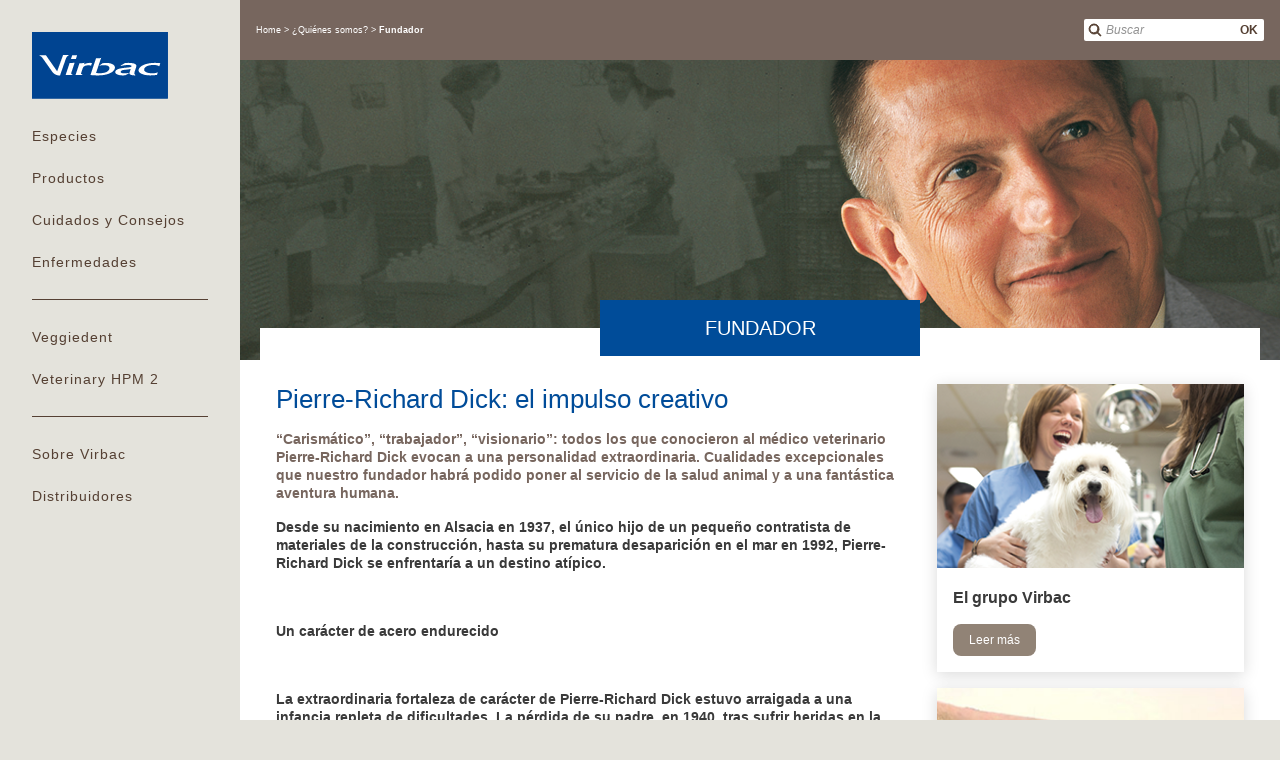

--- FILE ---
content_type: text/html;charset=UTF-8
request_url: https://cr.virbac.com/home/quienes-somos/fundador.html
body_size: 133318
content:
<!DOCTYPE html>
<html lang="es">
	<head><link rel="canonical" href="https://cr.virbac.com/home/quienes-somos/fundador.html" />
		<meta charset="utf-8" />
<meta http-equiv="Content-Type" content="text/html; charset=utf-8" />
<meta name="viewport" content="width=device-width, initial-scale=1, minimum-scale=1, maximum-scale=1, user-scalable=0, minimal-ui"/>

<link rel="shortcut icon" type="image/x-icon" href="/modules/virbac-static-resources-module/img/template/favicon.ico" />
<link rel="icon" href="/modules/virbac-static-resources-module/img/template/favicon.ico" />

<link rel="stylesheet" type="text/css" href="/modules/virbac-static-resources-module/css/gen/all.css?t=20200707" media="all" />
<link rel="stylesheet" type="text/css" href="/modules/virbac-static-resources-module/css/gen/print.css" media="print" />
<script type="text/javascript" src="/modules/virbac-static-resources-module/javascript/framework/jquery-3.2.1.min.js"></script>
<script type="text/javascript" src="/modules/virbac-static-resources-module/javascript/framework/jquery-ui.min.js"></script>

<script type="text/javascript" src="/modules/virbac-static-resources-module/javascript/init.js"></script><title>Fundador</title>
<meta property="og:title" content="Fundador" />

<meta property="og:url" content="https://cr.virbac.com/home/quienes-somos/fundador.html" />

<meta name="description" content="Virbac Costa Rica, experto en salud animal. Nuestra misión es ofrecer una amplia gama de productos para potenciar la salud y el bienestar animal" />
<script type="application/json" id="jahia-data-ctx">{"contextPath":"","lang":"es","uilang":"es","siteUuid":"dd9b6aef-f821-4b9c-88b4-c120f74b642b","wcag":true,"ckeCfg":""}</script>
<script type="application/json" id="jahia-data-ck">{"path":"/modules/ckeditor/javascript/","lng":"es_ES"}</script>
<!-- Open Graph data -->
	<meta property="og:image"            content="https://cr.virbac.com/files/live/sites/virbac-cr/files/predefined-files/corporate/Founder/fondateur1680.png">
	<meta property="og:image:secure_url" content="https://cr.virbac.com/files/live/sites/virbac-cr/files/predefined-files/corporate/Founder/fondateur1680.png">
	<meta property="og:image:type"       content="image/png">
	<meta property="og:image:width"      content="1679">
	<meta property="og:image:height"     content="300">
	<meta property="og:image:alt" 		 content="Fundador" />
	 
 <!-- Schema.org markup for Google+ -->
 	<meta itemprop="image" content="https://cr.virbac.com/files/live/sites/virbac-cr/files/predefined-files/corporate/Founder/fondateur1680.png" /> 

 <!-- Twitter Card data -->
	 <meta name="twitter:card" content="summary_large_image" />
	 <meta name="twitter:image" content="https://cr.virbac.com/files/live/sites/virbac-cr/files/predefined-files/corporate/Founder/fondateur1680.png" />

<!-- Open Graph data -->
 	<meta property="og:type" content="article" />


</head>
	
	<body class=" no-js ">
		
		<!-- Google Tag Manager --> 
				<script type="text/javascript" data-category="2">
				(function(w,d,s,l,i){w[l]=w[l]||[];w[l].push({'gtm.start': 
				new Date().getTime(),event:'gtm.js'});var f=d.getElementsByTagName(s)[0], 
				j=d.createElement(s),dl=l!='dataLayer'?'&l='+l:'';j.async=true;j.src= 
				'//www.googletagmanager.com/gtm.js?id='+i+dl;f.parentNode.insertBefore(j,f); 
				})(window,document,'script','dataLayer','GTM-5DVV62C');
				</script> 
				<!-- End Google Tag Manager --><div id="fb-root"></div>
		<script>(function(d, s, id) {
		  var js, fjs = d.getElementsByTagName(s)[0];
		  if (d.getElementById(id)) return;
		  js = d.createElement(s); js.id = id;
		  js.src = 'https://connect.facebook.net/en_US/sdk.js#xfbml=1&version=v2.12&appId=1448625135440364&autoLogAppEvents=1';
		  fjs.parentNode.insertBefore(js, fjs);
		}(document, 'script', 'facebook-jssdk'));</script><a id="Top"></a> 
				<script type="text/javascript">
					//<![CDATA[
					setBodyClass();
					loading(true);
					//]]>
				</script>
				<div class="zo-page">
					<div class="zo-navigation">
						<a href="#PanelNavigation" class="tp-open-navigation js-panel-open-close"><span></span></a>
<div class="tp-logo"><a href="https://cr.virbac.com"><img class="lazyload" data-src="/modules/virbac-static-resources-module/img/template/logo-virbac.svg" width="136" height="66" alt="Ir a la home"/></a></div>
<nav class="tp-navigation js-panel-content" id="PanelNavigation">
	<ul>
		
		<li><a href="#PanelNav1" class="js-panel-open-close">Especies</a>
		<div id="PanelNav1" class="tp-navigation-panel sp-large js-panel-content"><a href="#PanelNav1" class="tp-panel-close js-panel-close"></a>
			<a href="#PanelNav1" class="tp-panel-title-close js-panel-close">Elige una especie</a><div class="tp-panel-title">Elige una especie</div>
			<ul class="tp-picture-links">
				<li class="js-specie-active">
	<a data-species="perro" href="/home/perros.html">
		<img class="lazyload" data-src="/files/live/sites/virbac-cr/files/predefined-files/species/pictures/Dogs/perro01.jpg" alt="Perro" title=""  width="190" height="140"/><span>Perro</span>
			</a>
</li><li class="js-specie-active">
	<a data-species="gato" href="/home/gatos.html">
		<img class="lazyload" data-src="/files/live/sites/virbac-cr/files/predefined-files/species/pictures/Cats/gato01.jpg" alt="Gato" title=""  width="190" height="140"/><span>Gato</span>
			</a>
</li><li class="js-specie-active">
	<a data-species="bovinos-carne" href="/home/bovinos.html">
		<img class="lazyload" data-src="/files/live/sites/virbac-cr/files/predefined-files/species/pictures/Cattle/Cow---02--280-x-206.jpg" alt="Bovinos carne" title=""  width="190" height="140"/><span>Bovinos carne</span>
			</a>
</li><li class="js-specie-active">
	<a data-species="ganado-de-leche" href="/home/ganado.html">
		<img class="lazyload" data-src="/files/live/sites/virbac-cr/files/predefined-files/species/pictures/Cattle/miniature-ganado-de-leche.jpg" alt="Ganado de leche" title=""  width="190" height="140"/><span>Ganado de leche</span>
			</a>
</li><li class="js-specie-active">
	<a data-species="cerdos" href="/home/cerdos.html">
		<img class="lazyload" data-src="/files/live/sites/virbac-cr/files/predefined-files/species/pictures/Pigs/Pig-01-280-x-206-.jpg" alt="Cerdos" title=""  width="190" height="140"/><span>Cerdos</span>
			</a>
</li><li class="js-specie-active">
	<a data-species="aquacultura" href="/home/aquacultura.html">
		<img class="lazyload" data-src="/files/live/sites/virbac-cr/files/predefined-files/species/pictures/Fishes/Fish-01-280-x-206.jpg" alt="Aquacultura" title=""  width="190" height="140"/><span>Aquacultura</span>
			</a>
</li></ul>
			</div>
	</li><li><a href="#PanelNav2" class="js-panel-open-close">Productos</a>
		<div id="PanelNav2" class="tp-navigation-panel js-panel-content"><a href="#PanelNav2" class="tp-panel-close js-panel-close"></a>
			<a href="#PanelNav2" class="tp-panel-title-close js-panel-close">Productos</a><div class="tp-panel-title">Productos</div>
			<ul class="tp-picture-links">
				<li class="js-specie-active">
	<a data-species="perro" href="#PanelNav2-perro" class="js-panel-open">
		<img class="lazyload" data-src="/files/live/sites/virbac-cr/files/predefined-files/species/pictures/Dogs/perro01.jpg" alt="Perro" title="Perro" width="190" height="140"/><span>Perro</span>
			</a>
</li>

<div id="PanelNav2-perro" class="tp-navigation-panel  js-panel-content"><a href="#PanelNav2-perro" class="tp-panel-close js-panel-close"></a>
		<div class="tp-group">
			<div class="tp-panel-title">Productos - Perro</div>
			<ul class="tp-text-links">
				<li><a href="/productos/higiene-dental">Higiene dental</a></li>
				<li><a href="/home/perros/higiene-y-dermatologia.html">Higiene y dermatología</a></li>
				<li><a href="/home/perros/antiparasitarios.html">Antiparasitarios</a></li>
				<li><a href="/home/perros/nutricion.html">Nutrición</a></li>
				<li><a href="/home/perros/enfermedades-virales.html">Enfermedades virales y bacterianas</a></li>
				<li><a href="/home/perros/anestesicos.html">Anestésicos</a></li>
				</ul>
			<p><a href="/home/find-a-product.html" class="tp-button sp-action">Todos los productos Perro</a></p>
			</div>
		</div><li class="js-specie-active">
	<a data-species="gato" href="#PanelNav2-gato" class="js-panel-open">
		<img class="lazyload" data-src="/files/live/sites/virbac-cr/files/predefined-files/species/pictures/Cats/gato01.jpg" alt="Gato" title="Gato" width="190" height="140"/><span>Gato</span>
			</a>
</li>

<div id="PanelNav2-gato" class="tp-navigation-panel  js-panel-content"><a href="#PanelNav2-gato" class="tp-panel-close js-panel-close"></a>
		<div class="tp-group">
			<div class="tp-panel-title">Productos - Gato</div>
			<ul class="tp-text-links">
				<li><a href="/home/gatos/enfermedades-virales.html">Enfermedades virales</a></li>
				<li><a href="/home/gatos/higiene-y-dermatologia.html">Higiene y dermatología</a></li>
				<li><a href="/home/gatos/ansiedad-y-estres.html">Comportamiento</a></li>
				<li><a href="/home/gatos/antiparasitarios.html">Antiparasitarios</a></li>
				<li><a href="/home/gatos/nutricion.html">Nutrición</a></li>
				<li><a href="/home/gatos/antibioticos.html">Antibióticos</a></li>
				<li><a href="/home/gatos/anestesicos.html">Anestésicos</a></li>
				</ul>
			<p><a href="/home/find-a-product.html" class="tp-button sp-action">Todos los productos Gato</a></p>
			</div>
		</div><li class="js-specie-active">
	<a data-species="bovinos-carne" href="#PanelNav2-bovinos-carne" class="js-panel-open">
		<img class="lazyload" data-src="/files/live/sites/virbac-cr/files/predefined-files/species/pictures/Cattle/Cow---02--280-x-206.jpg" alt="Bovinos carne" title="Bovinos carne" width="190" height="140"/><span>Bovinos carne</span>
			</a>
</li>

<div id="PanelNav2-bovinos-carne" class="tp-navigation-panel  js-panel-content"><a href="#PanelNav2-bovinos-carne" class="tp-panel-close js-panel-close"></a>
		<div class="tp-group">
			<div class="tp-panel-title">Productos - Bovinos carne</div>
			<ul class="tp-text-links">
				<li><a href="/home/bovinos/antiparasitarios.html">Antiparasitarios</a></li>
				<li><a href="/home/bovinos/enfermedades-sistemicas.html">Enfermedades sistémicas</a></li>
				<li><a href="/home/bovinos/ganancia-de-peso.html">Ganancia de peso</a></li>
				</ul>
			<p><a href="/home/find-a-product.html" class="tp-button sp-action">Todos los productos Bovinos carne</a></p>
			</div>
		</div><li class="js-specie-active">
	<a data-species="ganado-de-leche" href="#PanelNav2-ganado-de-leche" class="js-panel-open">
		<img class="lazyload" data-src="/files/live/sites/virbac-cr/files/predefined-files/species/pictures/Cattle/miniature-ganado-de-leche.jpg" alt="Ganado de leche" title="Ganado de leche" width="190" height="140"/><span>Ganado de leche</span>
			</a>
</li>

<div id="PanelNav2-ganado-de-leche" class="tp-navigation-panel  js-panel-content"><a href="#PanelNav2-ganado-de-leche" class="tp-panel-close js-panel-close"></a>
		<div class="tp-group">
			<div class="tp-panel-title">Productos - Ganado de leche</div>
			<ul class="tp-text-links">
				<li><a href="/home/ganado/enfermedades-sistemicas.html">Enfermedades sistémicas</a></li>
				<li><a href="/home/ganado/reproduccion.html">Reproducción</a></li>
				<li><a href="/home/ganado/mastitis.html">Mastitis</a></li>
				<li><a href="/home/ganado/anti-inflamatorios.html">Anti-inflamatorios</a></li>
				<li><a href="/home/ganado/Antiparasitarios.html">Antiparasitarios</a></li>
				<li><a href="/home/ganado/Suplementos-Vitamínicos.html">Anti-inflamatorios</a></li>
				</ul>
			<p><a href="/home/find-a-product.html" class="tp-button sp-action">Todos los productos Ganado de leche</a></p>
			</div>
		</div><li class="js-specie-active">
	<a data-species="cerdos" href="#PanelNav2-cerdos" class="js-panel-open">
		<img class="lazyload" data-src="/files/live/sites/virbac-cr/files/predefined-files/species/pictures/Pigs/Pig-01-280-x-206-.jpg" alt="Cerdos" title="Cerdos" width="190" height="140"/><span>Cerdos</span>
			</a>
</li>

<div id="PanelNav2-cerdos" class="tp-navigation-panel  js-panel-content"><a href="#PanelNav2-cerdos" class="tp-panel-close js-panel-close"></a>
		<div class="tp-group">
			<div class="tp-panel-title">Productos - Cerdos</div>
			<ul class="tp-text-links">
				<li><a href="/home/cerdos/antibioticos.html">Antibioticos</a></li>
				<li><a href="/home/cerdos/bioseguridad.html">Bioseguridad</a></li>
				<li><a href="/home/cerdos/nutricionales.html">Nutricionales</a></li>
				</ul>
			<p><a href="/home/find-a-product.html" class="tp-button sp-action">Todos los productos Cerdos</a></p>
			</div>
		</div><li class="js-specie-active">
	<a data-species="aquacultura" href="#PanelNav2-aquacultura" class="js-panel-open">
		<img class="lazyload" data-src="/files/live/sites/virbac-cr/files/predefined-files/species/pictures/Fishes/Fish-01-280-x-206.jpg" alt="Aquacultura" title="Aquacultura" width="190" height="140"/><span>Aquacultura</span>
			</a>
</li>

<div id="PanelNav2-aquacultura" class="tp-navigation-panel  js-panel-content"><a href="#PanelNav2-aquacultura" class="tp-panel-close js-panel-close"></a>
		<div class="tp-group">
			<div class="tp-panel-title">Productos - Aquacultura</div>
			<ul class="tp-text-links">
				<li><a href="/home/aquacultura/antibioticos.html">Antibioticos</a></li>
				<li><a href="/home/aquacultura/bioseguridad.html">Bioseguridad</a></li>
				</ul>
			<p><a href="/home/find-a-product.html" class="tp-button sp-action">Todos los productos Aquacultura</a></p>
			</div>
		</div></ul>
			</div>
	</li><li><a href="#PanelNav4" class="js-panel-open-close">Cuidados y Consejos</a>
		<div id="PanelNav4" class="tp-navigation-panel js-panel-content"><a href="#PanelNav4" class="tp-panel-close js-panel-close"></a>
			<a href="#PanelNav4" class="tp-panel-title-close js-panel-close"></a><div class="tp-panel-title"></div>
			<ul class="tp-picture-links">
				<li class="js-specie-active">
		<a data-species="perro" href="#PanelNav4-perro" class="js-panel-open">
			<img class="lazyload" data-src="/files/live/sites/virbac-cr/files/predefined-files/species/pictures/Dogs/perro01.jpg" alt="Perro" title="Perro" width="190" height="140"/><span>Perro</span>
				</a>
		<div id="PanelNav4-perro" class="tp-navigation-panel  js-panel-content"><a href="#PanelNav4-perro" class="tp-panel-close js-panel-close"></a>
			<div class="tp-group">
				<div class="tp-panel-title">Cuidados y Consejos - Perro</div>
				<ul class="tp-text-links">
					<li><a href="/home/todos-los-consejos/pagecontent/cuidados-y-consejos/aquadent-una-forma-simple-y-segu.html">Aquadent: Una forma simple y segura de mantener la higiene bucal de las mascotas</a></li>
					<li><a href="/cuidados-y-consejos/la-higiene-dental-de-perros-y-gatos">La higiene dental de perros y gatos</a></li>
					<li><a href="/home/todos-los-consejos/pagecontent/cuidados-y-consejos/el-cuidado-de-la-piel-y-el-oido.html">El cuidado de la piel y el oído</a></li>
					<li><a href="/cuidados-y-consejos/como-acabar-con-las-pulgas-y-las-garrapatas">¿Cómo acabar con las pulgas y las garrapatas?</a></li>
					<li><a href="/cuidados-y-consejos/la-alimentacion-de-perros-y-gatos">La alimentación de perros y gatos</a></li>
					<li><a href="/cuidados-y-consejos/es-necesario-vacunar-a-los-perros-y-gatos">¿Es necesario vacunar a los perros y gatos?</a></li>
					<li><a href="/cuidados-y-consejos/la-interrupcion-del-embarazo-no.html">La interrupción del embarazo no deseado en perras</a></li>
					<li><a href="/cuidados-y-consejos/la-castracion-quimica-del-perro-macho">La castración química del perro macho</a></li>
					<li><a href="/home/todos-los-consejos/pagecontent/cuidados-y-consejos/que-significa-que-mi-perro-o-gat.html">¿Qué significa que mi perro o gato sean carnívoros?</a></li>
					<li><a href="/home/todos-los-consejos/pagecontent/cuidados-y-consejos/como-mantener-a-tu-mascota-en-un.html">¿Cómo mantener a tu mascota en un peso saludable y porqué hacerlo?</a></li>
					<li><a href="/home/todos-los-consejos/pagecontent/cuidados-y-consejos/que-tanto-ejercicio-necesita-mi.html">¿Qué tanto ejercicio necesita mi perro cada día?</a></li>
					<li><a href="/home/todos-los-consejos/pagecontent/cuidados-y-consejos/mi-perro-puede-tener-diabetes.html">¿Mi perro puede tener diabetes?</a></li>
					<li><a href="/home/todos-los-consejos/pagecontent/cuidados-y-consejos/por-que-se-la-cae-tanto-el-pelo.html">¿Por qué se la cae tanto el pelo a mi mascota?</a></li>
					</ul>
				<p><a href="/home/perros/consejos-perros.html" class="tp-button sp-action">Todos los consejos Perro</a></p>
				</div>
			</div>
	</li><li class="js-specie-active">
		<a data-species="gato" href="#PanelNav4-gato" class="js-panel-open">
			<img class="lazyload" data-src="/files/live/sites/virbac-cr/files/predefined-files/species/pictures/Cats/gato01.jpg" alt="Gato" title="Gato" width="190" height="140"/><span>Gato</span>
				</a>
		<div id="PanelNav4-gato" class="tp-navigation-panel  js-panel-content"><a href="#PanelNav4-gato" class="tp-panel-close js-panel-close"></a>
			<div class="tp-group">
				<div class="tp-panel-title">Cuidados y Consejos - Gato</div>
				<ul class="tp-text-links">
					<li><a href="/home/todos-los-consejos/pagecontent/cuidados-y-consejos/aquadent-una-forma-simple-y-segu.html">Aquadent: Una forma simple y segura de mantener la higiene bucal de las mascotas</a></li>
					<li><a href="/cuidados-y-consejos/la-higiene-dental-de-perros-y-gatos">La higiene dental de perros y gatos</a></li>
					<li><a href="/home/todos-los-consejos/pagecontent/cuidados-y-consejos/el-cuidado-de-la-piel-y-el-oido.html">El cuidado de la piel y el oído</a></li>
					<li><a href="/cuidados-y-consejos/como-acabar-con-las-pulgas-y-las-garrapatas">¿Cómo acabar con las pulgas y las garrapatas?</a></li>
					<li><a href="/cuidados-y-consejos/la-alimentacion-de-perros-y-gatos">La alimentación de perros y gatos</a></li>
					<li><a href="/cuidados-y-consejos/es-necesario-vacunar-a-los-perros-y-gatos">¿Es necesario vacunar a los perros y gatos?</a></li>
					<li><a href="/home/todos-los-consejos/pagecontent/cuidados-y-consejos/que-significa-que-mi-perro-o-gat.html">¿Qué significa que mi perro o gato sean carnívoros?</a></li>
					<li><a href="/home/todos-los-consejos/pagecontent/cuidados-y-consejos/las-7-senales-de-salud-que-indic.html">Las 7 señales de salud que indican que tu gato esta saludable.</a></li>
					<li><a href="/home/todos-los-consejos/pagecontent/cuidados-y-consejos/los-8-problemas-de-salud-mas-com.html">Los 8 problemas de salud más comunes en gatos senior</a></li>
					</ul>
				<p><a href="/home/gatos/consejos-gatos.html" class="tp-button sp-action">Todos los consejos Gato</a></p>
				</div>
			</div>
	</li><li class="js-specie-active">
		<a data-species="ganado-de-leche" href="#PanelNav4-ganado-de-leche" class="js-panel-open">
			<img class="lazyload" data-src="/files/live/sites/virbac-cr/files/predefined-files/species/pictures/Cattle/miniature-ganado-de-leche.jpg" alt="Ganado de leche" title="Ganado de leche" width="190" height="140"/><span>Ganado de leche</span>
				</a>
		<div id="PanelNav4-ganado-de-leche" class="tp-navigation-panel  js-panel-content"><a href="#PanelNav4-ganado-de-leche" class="tp-panel-close js-panel-close"></a>
			<div class="tp-group">
				<div class="tp-panel-title">Cuidados y Consejos - Ganado de leche</div>
				<ul class="tp-text-links">
					<li><a href="/home/todos-los-consejos/pagecontent/cuidados-y-consejos/secado-de-las-vacas.html">Secado de las vacas</a></li>
					<li><a href="/home/todos-los-consejos/pagecontent/cuidados-y-consejos/que-es-el-plan-150.html">¿Qué es el plan 150?</a></li>
					</ul>
				<p><a href="/home/ganado/consejos-ganado.html" class="tp-button sp-action">Todos los consejos Ganado de leche</a></p>
				</div>
			</div>
	</li><li class="js-specie-active">
		<a data-species="cerdos" href="#PanelNav4-cerdos" class="js-panel-open">
			<img class="lazyload" data-src="/files/live/sites/virbac-cr/files/predefined-files/species/pictures/Pigs/Pig-01-280-x-206-.jpg" alt="Cerdos" title="Cerdos" width="190" height="140"/><span>Cerdos</span>
				</a>
		<div id="PanelNav4-cerdos" class="tp-navigation-panel  js-panel-content"><a href="#PanelNav4-cerdos" class="tp-panel-close js-panel-close"></a>
			<div class="tp-group">
				<div class="tp-panel-title">Cuidados y Consejos - Cerdos</div>
				<ul class="tp-text-links">
					<li><a href="/home/todos-los-consejos/pagecontent/cuidados-y-consejos/la-importancia-de-mycoplasma-hyo.html">La importancia de Mycoplasma hyopneumoniae en el Complejo Respiratorio Porcino</a></li>
					<li><a href="/home/todos-los-consejos/pagecontent/cuidados-y-consejos/principales-usos-de-altrenogest.html">Principales Usos de Altrenogest en Cerdas</a></li>
					<li><a href="/home/todos-los-consejos/pagecontent/cuidados-y-consejos/bioseguridad-en-granjas-porcinas.html">Bioseguridad en granjas porcinas</a></li>
					<li><a href="/home/todos-los-consejos/pagecontent/cuidados-y-consejos/el-agua-de-bebida-vehiculo-efica.html">El agua de bebida: Vehículo eficaz en los tratamientos porcinos</a></li>
					<li><a href="/home/todos-los-consejos/pagecontent/cuidados-y-consejos/el-agua-de-bebida-vehiculo-efi-1.html">El agua de bebida: Vehículo eficaz en los tratamientos porcinos</a></li>
					<li><a href="/home/todos-los-consejos/pagecontent/cuidados-y-consejos/beneficios-del-uso-de-inyectable.html">Beneficios del uso de inyectables LA</a></li>
					<li><a href="/home/todos-los-consejos/pagecontent/cuidados-y-consejos/integridad-intestinal-y-su-impor.html">Integridad Intestinal y su importancia en la producción porcina</a></li>
					</ul>
				<p><a href="/home/cerdos/consejos-cerdos.html" class="tp-button sp-action">Todos los consejos Cerdos</a></p>
				</div>
			</div>
	</li></ul>
		</div>
	</li><li><a href="#PanelNav3" class="js-panel-open-close">Enfermedades</a>
		<div id="PanelNav3" class="tp-navigation-panel js-panel-content"><a href="#PanelNav3" class="tp-panel-close js-panel-close"></a>
			<a href="#PanelNav3" class="tp-panel-title-close js-panel-close">Enfermedades</a><div class="tp-panel-title">Enfermedades</div>
			<ul class="tp-picture-links">
				<li class="js-specie-active">
		<a data-species="perro" href="#PanelNav3-perro" class="js-panel-open">
			<img class="lazyload" data-src="/files/live/sites/virbac-cr/files/predefined-files/species/pictures/Dogs/perro01.jpg" alt="Perro" title="Perro" width="190" height="140"/><span>Perro</span>
				</a>
		<div id="PanelNav3-perro" class="tp-navigation-panel  js-panel-content"><a href="#PanelNav3-perro" class="tp-panel-close js-panel-close"></a>
			<div class="tp-group">
				<div class="tp-panel-title">Enfermedades - Perro</div>
				<ul class="tp-text-links">
					<li><a href="/enfermedades/otitis-en-perros-y-gatos-17">Otitis Externa</a></li>
					<li><a href="/enfermedades/otitis-en-perros-y-gatos-19">La higiene dental de perros y gatos</a></li>
					<li><a href="/home/enfermedades/estres-ansiedad-y-problemas-de-c.html">Estrés, ansiedad y problemas de comportamiento</a></li>
					<li><a href="/home/enfermedades/otitis.html">Otitis</a></li>
					<li><a href="/home/enfermedades/problemas-de-la-prostata-en-perr.html">Problemas de la próstata en perros</a></li>
					<li><a href="/enfermedades/otitis-en-perros-y-gatos-7">Dermatitis Atópica Canina (DAC)</a></li>
					<li><a href="/enfermedades/otitis-en-perros-y-gatos-5">Enfermedades parasitarias de las mascotas</a></li>
					<li><a href="/enfermedades/otitis-en-perros-y-gatos-6">Ansiedad y estrés de las mascotas</a></li>
					<li><a href="/enfermedades/otitis-en-perros-y-gatos-18">Parásitos internos</a></li>
					</ul>
				<p><a href="/home/enfermedades.html?species=perro" class="tp-button sp-action">Todas las enfermedades Perro</a></p>
			</div>
			</div>
	</li><li class="js-specie-active">
		<a data-species="gato" href="#PanelNav3-gato" class="js-panel-open">
			<img class="lazyload" data-src="/files/live/sites/virbac-cr/files/predefined-files/species/pictures/Cats/gato01.jpg" alt="Gato" title="Gato" width="190" height="140"/><span>Gato</span>
				</a>
		<div id="PanelNav3-gato" class="tp-navigation-panel  js-panel-content"><a href="#PanelNav3-gato" class="tp-panel-close js-panel-close"></a>
			<div class="tp-group">
				<div class="tp-panel-title">Enfermedades - Gato</div>
				<ul class="tp-text-links">
					<li><a href="/enfermedades/otitis-en-perros-y-gatos-17">Otitis Externa</a></li>
					<li><a href="/enfermedades/otitis-en-perros-y-gatos-19">La higiene dental de perros y gatos</a></li>
					<li><a href="/home/enfermedades/estres-ansiedad-y-problemas-de-c.html">Estrés, ansiedad y problemas de comportamiento</a></li>
					<li><a href="/home/enfermedades/otitis.html">Otitis</a></li>
					<li><a href="/enfermedades/otitis-en-perros-y-gatos-7">Dermatitis Atópica Canina (DAC)</a></li>
					<li><a href="/enfermedades/leucemia-felina">Leucemia felina</a></li>
					<li><a href="/enfermedades/otitis-en-perros-y-gatos-5">Enfermedades parasitarias de las mascotas</a></li>
					<li><a href="/enfermedades/otitis-en-perros-y-gatos-6">Ansiedad y estrés de las mascotas</a></li>
					<li><a href="/enfermedades/otitis-en-perros-y-gatos-18">Parásitos internos</a></li>
					</ul>
				<p><a href="/home/enfermedades.html?species=gato" class="tp-button sp-action">Todas las enfermedades Gato</a></p>
			</div>
			</div>
	</li><li class="js-specie-active">
		<a data-species="bovinos-carne" href="#PanelNav3-bovinos-carne" class="js-panel-open">
			<img class="lazyload" data-src="/files/live/sites/virbac-cr/files/predefined-files/species/pictures/Cattle/Cow---02--280-x-206.jpg" alt="Bovinos carne" title="Bovinos carne" width="190" height="140"/><span>Bovinos carne</span>
				</a>
		<div id="PanelNav3-bovinos-carne" class="tp-navigation-panel  js-panel-content"><a href="#PanelNav3-bovinos-carne" class="tp-panel-close js-panel-close"></a>
			<div class="tp-group">
				<div class="tp-panel-title">Enfermedades - Bovinos carne</div>
				<ul class="tp-text-links">
					<li><a href="/enfermedades/otitis-en-perros-y-gatos-11">Enfermedades Sistémicas. (Clostridiasis)</a></li>
					<li><a href="/enfermedades/otitis-en-perros-y-gatos-12">Parásitos externos en ganado bovino.</a></li>
					<li><a href="/enfermedades/otitis-en-perros-y-gatos-13">Parasitosis Interna</a></li>
					<li><a href="/enfermedades/otitis-en-perros-y-gatos-14">Enfermedades Sistémicas. (Neumonía)</a></li>
					<li><a href="/enfermedades/otitis-en-perros-y-gatos-15">Ganancia de Peso</a></li>
					</ul>
				<p><a href="/home/enfermedades.html?species=bovinos-carne" class="tp-button sp-action">Todas las enfermedades Bovinos carne</a></p>
			</div>
			</div>
	</li><li class="js-specie-active">
		<a data-species="ganado-de-leche" href="#PanelNav3-ganado-de-leche" class="js-panel-open">
			<img class="lazyload" data-src="/files/live/sites/virbac-cr/files/predefined-files/species/pictures/Cattle/miniature-ganado-de-leche.jpg" alt="Ganado de leche" title="Ganado de leche" width="190" height="140"/><span>Ganado de leche</span>
				</a>
		<div id="PanelNav3-ganado-de-leche" class="tp-navigation-panel  js-panel-content"><a href="#PanelNav3-ganado-de-leche" class="tp-panel-close js-panel-close"></a>
			<div class="tp-group">
				<div class="tp-panel-title">Enfermedades - Ganado de leche</div>
				<ul class="tp-text-links">
					<li><a href="/enfermedades/otitis-en-perros-y-gatos-16">Suplementos Nutricionales y Reconstituyentes Inyectables</a></li>
					<li><a href="/enfermedades/otitis-en-perros-y-gatos-8">Parto vigoroso</a></li>
					<li><a href="/enfermedades/otitis-en-perros-y-gatos-9">Anti-infecciosos Inyectables</a></li>
					<li><a href="/enfermedades/otitis-en-perros-y-gatos-10">Enfermedades Sistémicas inflamatorias</a></li>
					</ul>
				<p><a href="/home/enfermedades.html?species=ganado-de-leche" class="tp-button sp-action">Todas las enfermedades Ganado de leche</a></p>
			</div>
			</div>
	</li><li class="js-specie-active">
		<a data-species="" href="#PanelNav3-animales-de-produccion" class="js-panel-open">
			<img class="lazyload" data-src="/files/live/sites/virbac-cr/files/predefined-files/species/pictures/Cattle/Cow---02--280-x-206.jpg" alt="Animales de producción" title="Animales de producción" width="190" height="140"/><span>Animales de producción</span>
				</a>
		<div id="PanelNav3-animales-de-produccion" class="tp-navigation-panel  js-panel-content"><a href="#PanelNav3-animales-de-produccion" class="tp-panel-close js-panel-close"></a>
			<div class="tp-group">
				<div class="tp-panel-title">Enfermedades - Animales de producción</div>
				<ul class="tp-text-links">
					<li><a href="/home/enfermedades/los-colicos-en-el-caballo.html">Los cólicos en el caballo</a></li>
					</ul>
				<p><a href="/home/enfermedades.html?species=equinos%2Covinos-y-caprinos%2Caves" class="tp-button sp-action">Todas las enfermedades Animales de producción</a></p>
			</div>
			</div>
	</li><li class="js-specie-active">
		<a data-species="cerdos" href="#PanelNav3-cerdos" class="js-panel-open">
			<img class="lazyload" data-src="/files/live/sites/virbac-cr/files/predefined-files/species/pictures/Pigs/Pig-01-280-x-206-.jpg" alt="Cerdos" title="Cerdos" width="190" height="140"/><span>Cerdos</span>
				</a>
		<div id="PanelNav3-cerdos" class="tp-navigation-panel  js-panel-content"><a href="#PanelNav3-cerdos" class="tp-panel-close js-panel-close"></a>
			<div class="tp-group">
				<div class="tp-panel-title">Enfermedades - Cerdos</div>
				<ul class="tp-text-links">
					<li><a href="/enfermedades/otitis-en-perros-y-gatos-1">Bioseguridad en la granja</a></li>
					<li><a href="/enfermedades/otitis-en-perros-y-gatos-2">Anemia y desnutrición</a></li>
					<li><a href="/enfermedades/otitis-en-perros-y-gatos-3">Enfermedades sistémicas</a></li>
					<li><a href="/enfermedades/otitis-en-perros-y-gatos-4">Reproducción</a></li>
					</ul>
				<p><a href="/home/enfermedades.html?species=cerdos" class="tp-button sp-action">Todas las enfermedades Cerdos</a></p>
			</div>
			</div>
	</li></ul>
		</div>
	</li></ul>
	
	<ul>
				<li><a href="/home/veggiedent.html">Veggiedent</a></li>
				<li><a href="/home/veterinary-hpm.html">Veterinary HPM 2</a></li>
				</ul><ul>

		<li><a href="#PanelNav5" class="js-panel-open-close">Sobre Virbac</a>
		<div id="PanelNav5" class="tp-navigation-panel sp-large js-panel-content"><a href="#PanelNav5" class="tp-panel-close js-panel-close"></a>
			<a href="#PanelNav5" class="tp-panel-title-close js-panel-close">Más sobre Virbac</a><div class="tp-panel-title">Más sobre Virbac</div>
			<ul class="tp-picture-links">
				<li><a href="/home/quienes-somos/el-grupo-virbac.html"><img class="lazyload" data-src="/modules/virbac-static-resources-module/img/content/company-300-180.jpg" alt="About us" width="300" height="180"/><span>El grupo Virbac</span></a></li>
				<li><a href="/home/quienes-somos/fundador.html"><img class="lazyload" data-src="/modules/virbac-static-resources-module/img/content/fondateur-300-180.jpg" alt="Founder" width="300" height="180"/><span>Fundador</span></a></li>
				<li><a href="/home/quienes-somos/valores.html"><img class="lazyload" data-src="/modules/virbac-static-resources-module/img/content/missions-300-180.jpg" alt="Missions" width="300" height="180"/><span>Valores</span></a></li>
			</ul>
			<p><a href="/home/quienes-somos.html" class="tp-button sp-action">Todo sobre Virbac</a></p>
			<div class="tp-panel-title sp-group"><span>Más información sobre Virbac</span></div>
				<ul class="tp-links-list">
					<li><a href="/quienes-somos/contactanos">Contáctanos</a></li>
					<li><a href="/home/quienes-somos/los-sitios-de-virbac.html">Los sitios de Virbac</a></li>
					</ul>
			<div class="tp-push">
				<div class="tp-group">
					<p class="tp-push-title"><span>Más información sobre Virbac</span></p>
					<ul class="tp-links-list">
						
						<li><a class="tp-external-link js-exit-link" href="https://corporate.virbac.com/home/responsibility.html">Responsabilidad social</a></li>
						<li><a class="tp-external-link js-exit-link" href="https://corporate.virbac.com/home/investisseurs.html">Inversores</a></li>
						<li><a class="tp-external-link js-exit-link" href="https://corporate.virbac.com/home/career.html">Noticias Virbac</a></li>
						<li><a class="tp-external-link js-exit-link" href="https://corporate.virbac.com/home/group/virbac-worldwide.html">Virbac en el mundo</a></li>
						
					</ul>
				</div>
			</div>
		</div>
	</li><li><a href="/home/distribuidores.html">Distribuidores</a></ul>
	
	<script type="text/javascript">
		$(document).ready(function(e){
			var selectedSpecie = Cookies.get("virbac-species");
			if(selectedSpecie != null && selectedSpecie != ""){
				$('.js-specie-active').each(function(e){
					var specieMenu = $(this).find('a').data('species');
					if(specieMenu != null && specieMenu !=""){
						if(specieMenu == selectedSpecie){
							$(this).addClass("active");
						}
					}
				});
			}
		});
	</script>
</nav></div>
					
					<header class="zo-header">
						<div class="zo-wrapper">
							<div class="tp-tools">
	<a href="#PanelSearch" class="tp-open-search js-panel-open-close"></a>
<div class="tp-search js-panel-content" id="PanelSearch">
	<form method="post" name="searchForm" action="/home/search-results.html" id="searchForm" >
    <input type="hidden" name="jcrMethodToCall" value="get" />
    <input type="hidden" name="src_originSiteKey" value="virbac-cr"/>
    <input name="src_pagePath.value" id="src_pagePath_value" type="hidden"  value="/sites/virbac-cr"/>

<input type="hidden" name="src_pagePath.includeChildren" value="true"/>
<input type="hidden" name="src_sites.values" value="virbac-cr"/><input type="hidden" name="src_sitesForReferences.values" value="systemsite"/>
<input type="hidden" name="src_languages.values" value="es"/><input type="hidden" name="src_nodeType" value="virbacmix:searchableContent"/>
		<input type="hidden" name="src_terms[0].applyFilter" value="true"/>
	    <input type="hidden" name="src_terms[0].match" value="all_words"/>
	    <input type="hidden" name="src_terms[0].fields.siteContent" value="true"/>
	    <input type="hidden" name="src_terms[0].fields.tags" value="true"/>
	    <input type="hidden" name="searching" value="true"/>
    	<span class="tp-field-group">
    		<input id="searchTerm" name="src_terms[0].term" placeholder="Buscar" type="search" value=""/>
    		<button type="submit">OK</button></span>
	</form></div></div>

<div class="tp-site">
	<div class="tp-group">
		<div class="tp-site-name"></div>
		<nav class="tp-breadcrumb">
			<ol itemscope itemtype="https://schema.org/BreadcrumbList">
				<li itemprop="itemListElement" itemscope itemtype="https://schema.org/ListItem">
					        	<meta itemprop="position" content="1" />
					        	<a href="https://cr.virbac.com" itemprop="item">
					                    	<span itemprop="name">
					                        	Home</span>
					                    </a>
					                <meta itemprop="position" content="0" />
					        </li>
					      <li itemprop="itemListElement" itemscope itemtype="https://schema.org/ListItem">
					        	<meta itemprop="position" content="2" />
					        	<a href="/home/quienes-somos.html" itemprop="item">
					                    	<span itemprop="name">
					                        	¿Quiénes somos?</span>
					                    </a>
					                <meta itemprop="position" content="1" />
					        </li>
					      <li itemprop="itemListElement" itemscope itemtype="https://schema.org/ListItem">
					        	<meta itemprop="position" content="3" />
					        	<strong>
					                   		<span itemprop="name">
					                        	Fundador</span>
					                    </strong>
					                <meta itemprop="position" content="2" />
					        </li>
					      </ol>
		</nav>
	</div>
</div></div>
					</header>
					
					<div class="zo-content">
						<section class="zo-section">
							
<div class="zo-block sp-header" id="virbac-header-picture">
	<div class="zo-bg"><img class="lazyload" data-src="/files/live/sites/virbac-cr/files/predefined-files/corporate/Founder/fondateur1680.png" alt="" title="" width="1680" height="400"></div>
	</div>
<div class="zo-block sp-title">
		<div class="zo-wrapper">
			<div class="page-title">
				<span>
					Fundador</span>
			</div>
		</div>
	</div>
<div class="zo-block " id="pierre-richard-dick-el-impulso-c">
	<div class="zo-wrapper">
		<div class="zo-cols cols-2-1">
	<div class="col">
	
		<h1 class="main-title"><span>Pierre-Richard Dick: el impulso creativo</span></h1>
		<div class="block">
			
			<div class="summary wysiwyg">
					<p dir="ltr"><b id="docs-internal-guid-3e10d762-7fff-cb79-de99-afaec1898872">&ldquo;Carism&aacute;tico&rdquo;, &ldquo;trabajador&rdquo;, &ldquo;visionario&rdquo;: todos los que conocieron al m&eacute;dico veterinario Pierre-Richard Dick evocan a una personalidad extraordinaria. Cualidades excepcionales que nuestro fundador habr&aacute; podido poner al servicio de la salud animal y a una fant&aacute;stica aventura humana.&nbsp;</b></p>

<p><meta charset="utf-8" /></p>
</div>
			<div class="wysiwyg">
					<p dir="ltr"><b id="docs-internal-guid-ce349694-7fff-fe97-6f25-41b0fe50eacd">Desde su nacimiento en Alsacia en 1937, el &uacute;nico hijo de un peque&ntilde;o contratista de materiales de la construcci&oacute;n, hasta su prematura desaparici&oacute;n en el mar en 1992, Pierre-Richard Dick se enfrentar&iacute;a a un destino at&iacute;pico.&nbsp;</b></p>

<p>&nbsp;</p>

<p dir="ltr"><b id="docs-internal-guid-ce349694-7fff-fe97-6f25-41b0fe50eacd">Un car&aacute;cter de acero endurecido</b></p>

<p>&nbsp;</p>

<p dir="ltr"><b id="docs-internal-guid-ce349694-7fff-fe97-6f25-41b0fe50eacd">La extraordinaria fortaleza de car&aacute;cter de Pierre-Richard Dick estuvo arraigada a una infancia repleta de dificultades. La p&eacute;rdida de su padre, en 1940, tras sufrir heridas en la frente durante la Segunda Guerra Mundial lo dej&oacute; hu&eacute;rfano y sujeto a la tutela del Estado con solo tres a&ntilde;os. Ese mismo a&ntilde;o, su madre se ve obligada a entregar el hogar familiar a las tropas alemanas en Saverne, Alsacia. Criar&iacute;a a su hijo sola, primero en Dijon y luego en &Aacute;frica. A los 11 a&ntilde;os, en el aserradero familiar en Schirmeck, un cami&oacute;n con maderas le aplasta el tobillo a Pierre-Richard Dick. Otro gran golpe del que nuevamente se recuperar&iacute;a despu&eacute;s de nueve meses de inmovilizaci&oacute;n forzada. &iexcl;Incluso hasta recorri&oacute; mil kil&oacute;metros caminando por el desierto de Mauritania una d&eacute;cada despu&eacute;s, durante su servicio militar con los Spahis! Frente a la adversidad, Pierre-Richard Dick construy&oacute; una base de valores que formar&iacute;an un credo durante el resto de su vida.</b></p>

<p>&nbsp;</p>

<p dir="ltr"><b id="docs-internal-guid-ce349694-7fff-fe97-6f25-41b0fe50eacd">Empresario y constructor</b></p>

<p>&nbsp;</p>

<p><img class="lazyload" alt="ES_image-ecole.jpg" data-src="/files/live/sites/virbac-cr/files/pictures/ES_image-ecole.jpg" style="width: 452px; height: 331px;" /></p>

<p>&nbsp;</p>

<p><meta charset="utf-8" /></p>

<p dir="ltr">En 1961, reci&eacute;n egresado de la escuela de Maisons-Alfort, el joven m&eacute;dico veterinario Pierre-Richard Dick decidi&oacute; ampliar su formaci&oacute;n realizando un curso de microbiolog&iacute;a en el Instituto Pasteur. All&iacute; adquiere el conocimiento que lo guiar&aacute; en el camino de nuestras primeras vacunas. A los 26 a&ntilde;os, se une a Ronch&egrave;se, el laboratorio de biolog&iacute;a m&aacute;s antiguo de Niza. Su diligencia r&aacute;pidamente le asegura un ascenso como director de investigaci&oacute;n. Se le abre una brillante carrera en un laboratorio con indiscutible profesionalismo. Pero las ambiciones del m&eacute;dico Dick son completamente distintas. Empresario por naturaleza, el joven ve m&aacute;s all&aacute;: su sue&ntilde;o era b&aacute;sicamente crear su propio laboratorio y descubrir nuevos medicamentos para combatir enfermedades de animales que en ese momento casi nadie las trataba o estaban tratadas de forma deficiente.<b>&nbsp;</b></p>

<p>Durante el oto&ntilde;o de 1967, abandona la comodidad de su cargo en Ronch&egrave;se y se dedica a la creaci&oacute;n de un laboratorio de investigaci&oacute;n que bautiz&oacute; Virbac (tomando las primeras letras de &laquo;virolog&iacute;a&raquo; y &laquo;bacteriolog&iacute;a&raquo;). Al mismo tiempo, abre una cl&iacute;nica veterinaria en el centro comercial Cap 3000, &iexcl;una novedad en Francia! Durante dos a&ntilde;os, usar&iacute;a el ingreso proveniente de su actividad como veterinario para financiar las primeras compras de materia y el desarrollo de los primeros medicamentos. En 1970, vende la cl&iacute;nica para dedicarle el 100 % de su tiempo a Virbac.</p>

<p>&nbsp;</p>

<p><strong>Ambici&oacute;n e intuici&oacute;n: una mezcla explosiva</strong></p>

<p>&iquest;Qui&eacute;n podr&iacute;a imaginar, en enero de 1968, que el simple laboratorio creado en un peque&ntilde;o departamento de tres habitaciones en Niza&nbsp;se convertir&iacute;a en uno de los l&iacute;deres mundiales en sanidad animal?</p>

<p>Al preparar antibi&oacute;ticos en polvo para los veterinarios locales, &iquest;tiene el joven Pierre-Richard Dick una idea del camino que va a tomar? De cualquier modo, sus elecciones estrat&eacute;gicas son visionarias desde el principio. Ya en 1969, ten&iacute;a la intenci&oacute;n, mucho antes que otros laboratorios, de ayudar a brindar un mejor cuidado a los animales de compa&ntilde;&iacute;a, aun cuando el mercado de los animales de producci&oacute;n todav&iacute;a dominaba el mercado. Impulsado por su director ejecutivo, el laboratorio tambi&eacute;n mir&oacute; a nivel internacional en una etapa temprana. La tercera elecci&oacute;n inspirada es aquella de la innovaci&oacute;n impulsada por las necesidades concretas de los veterinarios, lejos del fundamento de la investigaci&oacute;n b&aacute;sica que hab&iacute;a conocido hasta el momento. Se hab&iacute;a sentado la base para el &eacute;xito a largo plazo. Una base s&oacute;lida sobre la que nuestros equipos invierten incansablemente para mantener una empresa llena de valores humanos, con el objetivo de poner la innovaci&oacute;n al servicio de la salud animal.&nbsp;</p>

<p><meta charset="utf-8" /></p>

<p>Pierre-Richard Dick fue y siempre ser&aacute; un adicto al trabajo. Dorm&iacute;a muy poco: de tres a cuatro horas por noche. Y demostr&oacute; una curiosidad insaciable. Nunca dej&oacute; de leer, investigar, viajar y reunirse frecuentemente con personas, documentar todas sus observaciones e ideas en el peque&ntilde;o cuaderno que siempre llevaba consigo. &iexcl;Cu&aacute;ntas veces sus empleados encontrar&iacute;an una p&aacute;gina de su cuaderno o un art&iacute;culo cient&iacute;fico publicado en otras regiones sobre sus escritorios con una sugerencia para investigar sobre el asunto! Para el m&eacute;dico veterinario, el conocimiento y la curiosidad, est&aacute;n al origen de la innovaci&oacute;n, as&iacute; como la audacia y el riesgo, que son la base de los mayores &eacute;xitos colectivos. Estos son los puntos cardinales del esp&iacute;ritu Virbac que nuestros equipos a&uacute;n perpet&uacute;an hoy.<br />
<br />
Desde 1992, su hija menor, Marie-H&eacute;l&egrave;ne, tambi&eacute;n veterinaria que empez&oacute; su carrera en Pasteur, ha tomado la antorcha familiar para garantizar la continuidad de la aventura Virbac.<br />
<br />
<b id="docs-internal-guid-762199db-7fff-4300-ca70-347789a2b9cd">CUATRO FECHAS PARA UN &Uacute;NICO DESTINO</b></p>

<p>&nbsp;<br />
<b><img class="lazyload" height="228" data-src="[data-uri]" width="268" /></b><br />
1961: graduado de la escuela de veterinaria de Maisons-Alfort, Pierre-Richard Dick se une al Instituto Pasteur para completar su formaci&oacute;n en virolog&iacute;a y bacteriolog&iacute;a.<br />
<br />
1968: Virbac, primer acto. La compa&ntilde;&iacute;a farmac&eacute;utica dedicada a productos de veterinaria se instala en un peque&ntilde;o departamento de tres habitaciones en Niza.<br />
<br />
1985: impulsado por su fundador, Virbac entra en el Mercado secundario de la Bolsa de Valores de Par&iacute;s.<br />
<br />
1992: Pierre-Richard Dick muere en el mar a los 55&nbsp;</p>
</div>
			</div>
		
		</div>
	<div class="col">
		<div class="block sp-shadow" id="el-grupo-virbac">
	<a href="/home/quienes-somos/el-grupo-virbac.html" title="El grupo Virbac"><figure class="full-width"><img class="lazyload full" data-src="/files/live/sites/virbac-cr/files/predefined-files/corporate/corporate/company-card-300x180.png" alt="" title="" width="320" height="100"></figure></a>
	<p class="content-title">El grupo Virbac</p>
	<div class="wysiwyg">
		<p><a href="/home/quienes-somos/el-grupo-virbac.html" class="button">Leer más</a></p>
	</div>
</div><div class="block sp-shadow" id="valores">
	<a href="/home/quienes-somos/valores.html" title="Valores"><figure class="full-width"><img class="lazyload full" data-src="/files/live/sites/virbac-cr/files/predefined-files/corporate/corporate/Bandeau_Valeurs_300x180.jpg" alt="" title="" width="320" height="100"></figure></a>
	<p class="content-title">Valores</p>
	<div class="wysiwyg">
		<p><a href="/home/quienes-somos/valores.html" class="button">Leer más</a></p>
	</div>
</div></div>
</div></div>
</div><div class="zo-block sp-bg" id="cuatro-fechas-para-un-unico-dest">
	<div class="zo-wrapper">
		<div class="block">
			<div class="block-title"><span>Cuatro fechas para un único destino</span></div>
			<div class="wysiwyg">
					<h3 class="content-title"><img alt="Pierre-Richard Dick.png" class="lazyload left" data-no-retina="true" data-src="/files/live/sites/virbac-cr/files/predefined-files/corporate/Founder/Pierre-Richard%20Dick.png" /></h3>

<div>
<p><strong>1961</strong>: graduado de la escuela de veterinaria de Maisons-Alfort, Pierre-Richard Dick se une al Instituto Pasteur para completar su formaci&oacute;n en virolog&iacute;a y bacteriolog&iacute;a.</p>

<p><strong>1968</strong>: Virbac, primer acto. La compa&ntilde;&iacute;a farmac&eacute;utica dedicada a productos de veterinaria se instala en un peque&ntilde;o departamento de tres habitaciones en Niza.</p>

<p><strong>1985</strong>: impulsado por su fundador, Virbac comienza a negociar en el Mercado secundario de la Bolsa de Valores de Par&iacute;s.</p>
</div>

<p><strong>1992</strong>: Pierre-Richard Dick muere en el mar a los 55 a&ntilde;os</p>
</div>
			</div>
	</div>
</div><div class="zo-block"><div class="zo-wrapper"><div class="block list-slider" id="carrousel">
		<div class="list js-list-slicker">
			<div class="list-item"><p><img class="lazyload" alt="Mauritanie.png" data-src="/files/live/sites/virbac-cr/files/predefined-files/corporate/Founder/Mauritanie.png" style="margin-left: 12px; margin-right: 12px; float: left; width: 400px;" />Campamento en Mauritania: hacia fines de la d&eacute;cada del 50, luego de finalizar sus estudios de veterinaria, el m&eacute;dico Pierre-Richard Dick viaja m&aacute;s de mil kil&oacute;metros en el desierto como parte de su servicio militar. Descubre un talento incipiente de liderazgo que luego ser&aacute; su fortaleza en la vida.</p></div>
			<div class="list-item"><p><img class="lazyload" alt="Reception mairie Nice.png" data-src="/files/live/sites/virbac-cr/files/predefined-files/corporate/Founder/Reception%20mairie%20Nice.png" style="margin-left: 12px; margin-right: 12px; float: left; width: 400px;" />Pierre-Richard Dick le habla a un grupo de veterinarios y empleados de Virbac en una recepci&oacute;n en el ayuntamiento de Niza a comienzos de la d&eacute;cada de 1980.</p></div>
			<div class="list-item"><p><img class="lazyload" alt="Bateau PRD.png" data-src="/files/live/sites/virbac-cr/files/predefined-files/corporate/Founder/Bateau%20PRD.png" style="margin-left: 12px; margin-right: 12px; float: left; width: 400px;" />Pierre-Richard Dick en el tim&oacute;n de su bote durante Swan Cup en 1982. El m&eacute;dico Dick, su esposa y sus cuatro hijos sol&iacute;an estar, a menudo, a bordo del bote familiar compartiendo simples placeres. Es a su lado donde su hijo, Jean-Pierre, descubre la navegaci&oacute;n, los placeres y sensaciones de la regata. Tambi&eacute;n fue una oportunidad para crear v&iacute;nculos con su padre.</p></div>
			</div>
	</div>
	</div></div></section>
				    </div>
				    <footer class="zo-footer">
				    	<div class="zo-wrapper">
							<nav class="tp-links">
	<ul>
	<li>
			<a class=""  target="_blank"  href="/home/politica-de-privacidad.html"  >Política de Privacidad, Términos y Condiciones</a></li>
	<li>
			<a class=""  target="_self"  href="/home/aviso-legal.html"  >Aviso legal</a></li>
	<li>
			<a class=""  target="_self"  href="/home/politica-de-cookies.html"  >Política de Cookies</a></li>
	<li>
			<a class=""  target="_blank"  href="https://corporate.virbac.com/home-en.html"  >Web corporativa</a></li>
	<li>
			<a class=""  target="_self"  href="/quienes-somos/contactanos"  >Contáctanos</a></li>
	</ul></nav>

<div class="tp-copyright">
	<div class="block" id="virbac-free-simple-text">Copyright © 1999, <span id="annee"></span> Virbac. All rights reserved   <script>     const date = new Date();     const annee = date.getFullYear();     document.getElementById("annee").textContent = annee;   </script></div></div>

<nav class="tp-social-links">
		<ul>
			<li><a target="_blank" href="https://www.facebook.com/VirbacCostaRica/" class="facebook" title="Facebook Virbac Costa Rica">Facebook Virbac Costa Rica</a></li>
			</ul>
	</nav></div>
					</footer>
				</div>
				
				<div class="hidden">

	<div id="ExitPopin" class="popin exit-popin">
		<div class="block">
			<p class="exit-title">Estás a punto de abandonar este sitio</p>
			<p>La información que se muestra en el sitio de destino depende de las regulaciones locales vigentes.</p>
			<p class="exit-action"><a data-fancybox-close="">Permanecer en esta página</a><a class="js-exit-button">Continuar</a></p>
		</div>
	</div>
	
	</div><script type="text/javascript" src="/modules/virbac-static-resources-module/javascript/plugins/js.cookie.js"></script>
<script type="text/javascript" src="/modules/virbac-static-resources-module/javascript/plugins/infinite-scroll.pkgd.min.js"></script>
<script type="text/javascript" src="/modules/virbac-static-resources-module/javascript/plugins/jquery.fancybox.min.js"></script>
<script type="text/javascript" src="/modules/virbac-static-resources-module/javascript/plugins/slick.min.js"></script>
<script type="text/javascript" src="/modules/virbac-static-resources-module/javascript/plugins/jquery.mask.js"></script>
<script type="text/javascript" src="/modules/virbac-static-resources-module/javascript/plugins/jquery.rwdImageMaps.min.js"></script>
<script src="https://www.google.com/recaptcha/api.js?onload=grecaptchaCallback&render=explicit" async defer></script>
<script type="text/javascript">
	//<![CDATA[
	var grecaptchaCallback = function() {
		$('.js-recaptcha').each(function(i){
			var recaptchaTagId = $(this).attr('id');
			var widgetId = grecaptcha.render(recaptchaTagId, {
				'sitekey' : '6LcHxoYUAAAAAApf14eME4hDEmW_3nPQAeUvaUbK'
			});
			$(this).attr('data-widget-id', widgetId);
		});
	}

	$('.js-partage-rs').each(function(){
		var href = $(this).attr('href');
		$(this).attr('href', href.replace('URL_PAGE', window.location.href));
	});

	//]]>
</script>

<script type="text/javascript" src="/modules/virbac-static-resources-module/javascript/functions.js?timestamp=20231017"></script>
<script type="text/javascript" src="/modules/virbac-static-resources-module/javascript/jahia.js?timestamp=20250422"></script>

<script type="text/javascript" src="/modules/virbac-static-resources-module/javascript/plugins/lazysizes.min.js"></script></body>
</html>